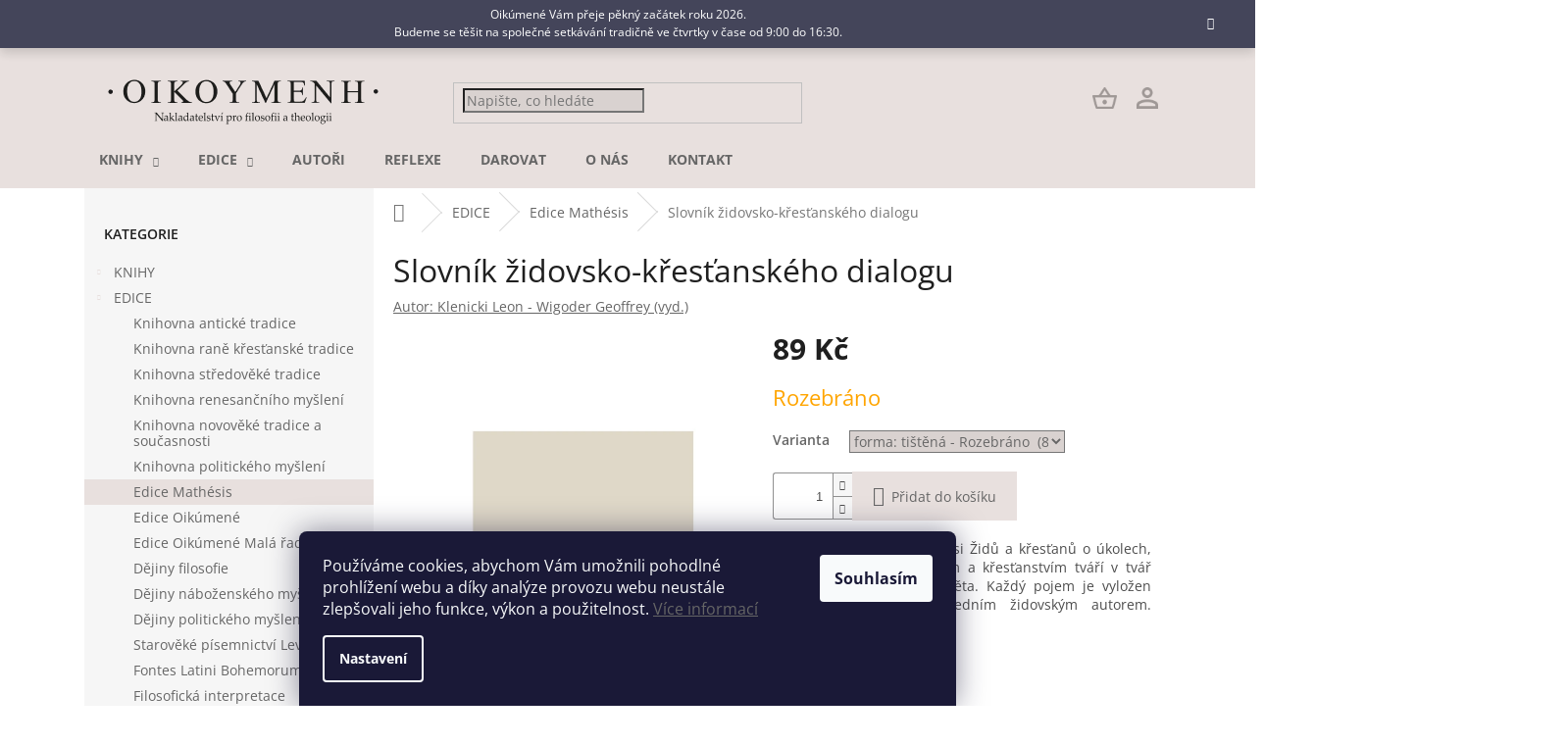

--- FILE ---
content_type: text/html; charset=utf-8
request_url: https://www.oikoymenh.cz/slovnik-zidovsko-krestanskeho-dialogu/
body_size: 23935
content:
<!doctype html><html lang="cs" dir="ltr" class="header-background-light external-fonts-loaded"><head><meta charset="utf-8" /><meta name="viewport" content="width=device-width,initial-scale=1" /><title>Slovník židovsko-křesťanského dialogu - OIKÚMENÉ</title><link rel="preconnect" href="https://cdn.myshoptet.com" /><link rel="dns-prefetch" href="https://cdn.myshoptet.com" /><link rel="preload" href="https://cdn.myshoptet.com/prj/dist/master/cms/libs/jquery/jquery-1.11.3.min.js" as="script" /><link href="https://cdn.myshoptet.com/prj/dist/master/cms/templates/frontend_templates/shared/css/font-face/open-sans.css" rel="stylesheet"><link href="https://cdn.myshoptet.com/prj/dist/master/shop/dist/font-shoptet-11.css.62c94c7785ff2cea73b2.css" rel="stylesheet"><script>
dataLayer = [];
dataLayer.push({'shoptet' : {
    "pageId": 3037,
    "pageType": "productDetail",
    "currency": "CZK",
    "currencyInfo": {
        "decimalSeparator": ",",
        "exchangeRate": 1,
        "priceDecimalPlaces": 2,
        "symbol": "K\u010d",
        "symbolLeft": 0,
        "thousandSeparator": " "
    },
    "language": "cs",
    "projectId": 533016,
    "product": {
        "id": 12382,
        "guid": "dc59c88c-3f50-11ed-bbd0-ecf4bbd5fcf2",
        "hasVariants": true,
        "codes": [
            {
                "code": 1580
            }
        ],
        "name": "Slovn\u00edk \u017eidovsko-k\u0159es\u0165ansk\u00e9ho dialogu",
        "appendix": "",
        "weight": 0,
        "manufacturer": "Klenicki Leon - Wigoder Geoffrey (vyd.)",
        "manufacturerGuid": "1EF5334BE9AB68349102DA0BA3DED3EE",
        "currentCategory": "EDICE | Edice Math\u00e9sis",
        "currentCategoryGuid": "15f2d34e-6036-11ed-a29e-ecf4bbd5fcf2",
        "defaultCategory": "EDICE | Edice Math\u00e9sis",
        "defaultCategoryGuid": "15f2d34e-6036-11ed-a29e-ecf4bbd5fcf2",
        "currency": "CZK",
        "priceWithVat": 89
    },
    "stocks": [
        {
            "id": "ext",
            "title": "Sklad",
            "isDeliveryPoint": 0,
            "visibleOnEshop": 1
        }
    ],
    "cartInfo": {
        "id": null,
        "freeShipping": false,
        "freeShippingFrom": 1999,
        "leftToFreeGift": {
            "formattedPrice": "0 K\u010d",
            "priceLeft": 0
        },
        "freeGift": false,
        "leftToFreeShipping": {
            "priceLeft": 1999,
            "dependOnRegion": 0,
            "formattedPrice": "1 999 K\u010d"
        },
        "discountCoupon": [],
        "getNoBillingShippingPrice": {
            "withoutVat": 0,
            "vat": 0,
            "withVat": 0
        },
        "cartItems": [],
        "taxMode": "ORDINARY"
    },
    "cart": [],
    "customer": {
        "priceRatio": 1,
        "priceListId": 1,
        "groupId": null,
        "registered": false,
        "mainAccount": false
    }
}});
dataLayer.push({'cookie_consent' : {
    "marketing": "denied",
    "analytics": "denied"
}});
document.addEventListener('DOMContentLoaded', function() {
    shoptet.consent.onAccept(function(agreements) {
        if (agreements.length == 0) {
            return;
        }
        dataLayer.push({
            'cookie_consent' : {
                'marketing' : (agreements.includes(shoptet.config.cookiesConsentOptPersonalisation)
                    ? 'granted' : 'denied'),
                'analytics': (agreements.includes(shoptet.config.cookiesConsentOptAnalytics)
                    ? 'granted' : 'denied')
            },
            'event': 'cookie_consent'
        });
    });
});
</script>
<meta property="og:type" content="website"><meta property="og:site_name" content="oikoymenh.cz"><meta property="og:url" content="https://www.oikoymenh.cz/slovnik-zidovsko-krestanskeho-dialogu/"><meta property="og:title" content="Slovník židovsko-křesťanského dialogu - OIKÚMENÉ"><meta name="author" content="OIKÚMENÉ"><meta name="web_author" content="Shoptet.cz"><meta name="dcterms.rightsHolder" content="www.oikoymenh.cz"><meta name="robots" content="index,follow"><meta property="og:image" content="https://cdn.myshoptet.com/usr/www.oikoymenh.cz/user/shop/big/12382_slovnik-zidovsko--krestanskeho-dialogu.png?6362302a"><meta property="og:description" content="Slovník židovsko-křesťanského dialogu. Vymezení pojmů pro diskusi Židů a křesťanů o úkolech, které stojí před judaismem a křesťanstvím tváří v tvář sekularismu moderního světa. Každý pojem je vyložen jedním křesťanským a jedním židovským autorem. Přeložil Milan Lyčka."><meta name="description" content="Slovník židovsko-křesťanského dialogu. Vymezení pojmů pro diskusi Židů a křesťanů o úkolech, které stojí před judaismem a křesťanstvím tváří v tvář sekularismu moderního světa. Každý pojem je vyložen jedním křesťanským a jedním židovským autorem. Přeložil Milan Lyčka."><meta property="product:price:amount" content="89"><meta property="product:price:currency" content="CZK"><style>:root {--color-primary: #e8e0de;--color-primary-h: 12;--color-primary-s: 18%;--color-primary-l: 89%;--color-primary-hover: #e8e0de;--color-primary-hover-h: 12;--color-primary-hover-s: 18%;--color-primary-hover-l: 89%;--color-secondary: #e8e0de;--color-secondary-h: 12;--color-secondary-s: 18%;--color-secondary-l: 89%;--color-secondary-hover: #e8e0de;--color-secondary-hover-h: 12;--color-secondary-hover-s: 18%;--color-secondary-hover-l: 89%;--color-tertiary: #e8e0de;--color-tertiary-h: 12;--color-tertiary-s: 18%;--color-tertiary-l: 89%;--color-tertiary-hover: #e8e0de;--color-tertiary-hover-h: 12;--color-tertiary-hover-s: 18%;--color-tertiary-hover-l: 89%;--color-header-background: #ffffff;--template-font: "Open Sans";--template-headings-font: "Open Sans";--header-background-url: none;--cookies-notice-background: #1A1937;--cookies-notice-color: #F8FAFB;--cookies-notice-button-hover: #f5f5f5;--cookies-notice-link-hover: #27263f;--templates-update-management-preview-mode-content: "Náhled aktualizací šablony je aktivní pro váš prohlížeč."}</style>
    
    <link href="https://cdn.myshoptet.com/prj/dist/master/shop/dist/main-11.less.5a24dcbbdabfd189c152.css" rel="stylesheet" />
                <link href="https://cdn.myshoptet.com/prj/dist/master/shop/dist/mobile-header-v1-11.less.1ee105d41b5f713c21aa.css" rel="stylesheet" />
    
    <script>var shoptet = shoptet || {};</script>
    <script src="https://cdn.myshoptet.com/prj/dist/master/shop/dist/main-3g-header.js.05f199e7fd2450312de2.js"></script>
<!-- User include --><!-- service 565(213) html code header -->
<!--
<link rel="stylesheet" type="text/css" href="https://app.visual.ws/gpwebpay_shoptet/shoptet.css">
<script async defer type="text/javascript" src="https://app.visual.ws/gpwebpay_shoptet/shoptet.js"></script>
-->
<!-- project html code header -->
<link rel="stylesheet" type="text/css" href="/user/documents/upload/slick/slick.css"/>
<link rel="stylesheet" type="text/css" href="/user/documents/upload/slick/slick-theme.css"/>
<link rel="stylesheet" type="text/css" href="/user/documents/upload/css/style_v4.css?v=31" />

<style>
.search-whisperer.active {
    display: flex;
    flex-direction: column-reverse;
}
.search-whisperer-products .p-name, .search-whisperer-products .price{
	color: #666 !important;
}
.hp_blocks a{
		width: 240px !important;
}
.svet_knihy{
		display: flex;
    background: #E8E0DE;
    border-radius: 5px;
    margin-top: 50px;
}
.svet_knihy img{
	margin-right: 27px;
}
.svet_knihy a {
	border-radius: 8px;
	background:  #75706F;
  color: white !important;
  margin-top: 0px !important;
  
}
.svet_knihy h2{
	font-size: 16px;
  font-weight: 600;
  color: black;
}
.svet_knihy div{
		padding-top: 10px;
    padding-right: 20px;
}
#header {

}

.submenu-visible #header{
overflow: visible;
}
.row {
    margin-left: 0px;
    margin-right: 0px;
}
.banner {
     min-height: auto; 
     margin-bottom: 0px;
}
.content-wrapper.container .row>div {
     padding-left: 0px; 
     padding-right: 0px; 
}
.slick-next {
    right: 0px;
}.custom-footer>div {
     padding: 0px; 
}

@media (max-width: 425px){
	.svet_knihy {
		flex-direction: column;
	}
  .svet_knihy div{
  	padding: 15px;
  }
  .svet_knihy img{
  width: 325px !important;
    height: 190px;
    border-radius: 5px;
  }
}
</style>
<!-- /User include --><link rel="shortcut icon" href="/favicon.ico" type="image/x-icon" /><link rel="canonical" href="https://www.oikoymenh.cz/slovnik-zidovsko-krestanskeho-dialogu/" /></head><body class="desktop id-3037 in-edice-mathesis template-11 type-product type-detail multiple-columns-body columns-mobile-2 columns-3 ums_forms_redesign--off ums_a11y_category_page--on ums_discussion_rating_forms--off ums_flags_display_unification--on ums_a11y_login--on mobile-header-version-1"><noscript>
    <style>
        #header {
            padding-top: 0;
            position: relative !important;
            top: 0;
        }
        .header-navigation {
            position: relative !important;
        }
        .overall-wrapper {
            margin: 0 !important;
        }
        body:not(.ready) {
            visibility: visible !important;
        }
    </style>
    <div class="no-javascript">
        <div class="no-javascript__title">Musíte změnit nastavení vašeho prohlížeče</div>
        <div class="no-javascript__text">Podívejte se na: <a href="https://www.google.com/support/bin/answer.py?answer=23852">Jak povolit JavaScript ve vašem prohlížeči</a>.</div>
        <div class="no-javascript__text">Pokud používáte software na blokování reklam, může být nutné povolit JavaScript z této stránky.</div>
        <div class="no-javascript__text">Děkujeme.</div>
    </div>
</noscript>

        <div id="fb-root"></div>
        <script>
            window.fbAsyncInit = function() {
                FB.init({
                    autoLogAppEvents : true,
                    xfbml            : true,
                    version          : 'v24.0'
                });
            };
        </script>
        <script async defer crossorigin="anonymous" src="https://connect.facebook.net/cs_CZ/sdk.js#xfbml=1&version=v24.0"></script>    <div class="siteCookies siteCookies--bottom siteCookies--dark js-siteCookies" role="dialog" data-testid="cookiesPopup" data-nosnippet>
        <div class="siteCookies__form">
            <div class="siteCookies__content">
                <div class="siteCookies__text">
                    Používáme cookies, abychom Vám umožnili pohodlné prohlížení webu a díky analýze provozu webu neustále zlepšovali jeho funkce, výkon a použitelnost. <a href="/zpracovani-osobnich-udaju-gdpr/" target="_blank" rel="noopener noreferrer">Více informací</a>
                </div>
                <p class="siteCookies__links">
                    <button class="siteCookies__link js-cookies-settings" aria-label="Nastavení cookies" data-testid="cookiesSettings">Nastavení</button>
                </p>
            </div>
            <div class="siteCookies__buttonWrap">
                                <button class="siteCookies__button js-cookiesConsentSubmit" value="all" aria-label="Přijmout cookies" data-testid="buttonCookiesAccept">Souhlasím</button>
            </div>
        </div>
        <script>
            document.addEventListener("DOMContentLoaded", () => {
                const siteCookies = document.querySelector('.js-siteCookies');
                document.addEventListener("scroll", shoptet.common.throttle(() => {
                    const st = document.documentElement.scrollTop;
                    if (st > 1) {
                        siteCookies.classList.add('siteCookies--scrolled');
                    } else {
                        siteCookies.classList.remove('siteCookies--scrolled');
                    }
                }, 100));
            });
        </script>
    </div>
<a href="#content" class="skip-link sr-only">Přejít na obsah</a><div class="overall-wrapper"><div class="site-msg information"><div class="container"><div class="text">Oikúmené Vám přeje pěkný začátek roku 2026. <br>Budeme se těšit na společné setkávání tradičně ve čtvrtky v čase od 9:00 do 16:30.</div><div class="close js-close-information-msg"></div></div></div><div class="user-action"><div class="container">
    <div class="user-action-in">
                    <div id="login" class="user-action-login popup-widget login-widget" role="dialog" aria-labelledby="loginHeading">
        <div class="popup-widget-inner">
                            <h2 id="loginHeading">Přihlášení k vašemu účtu</h2><div id="customerLogin"><form action="/action/Customer/Login/" method="post" id="formLoginIncluded" class="csrf-enabled formLogin" data-testid="formLogin"><input type="hidden" name="referer" value="" /><div class="form-group"><div class="input-wrapper email js-validated-element-wrapper no-label"><input type="email" name="email" class="form-control" autofocus placeholder="E-mailová adresa (např. jan@novak.cz)" data-testid="inputEmail" autocomplete="email" required /></div></div><div class="form-group"><div class="input-wrapper password js-validated-element-wrapper no-label"><input type="password" name="password" class="form-control" placeholder="Heslo" data-testid="inputPassword" autocomplete="current-password" required /><span class="no-display">Nemůžete vyplnit toto pole</span><input type="text" name="surname" value="" class="no-display" /></div></div><div class="form-group"><div class="login-wrapper"><button type="submit" class="btn btn-secondary btn-text btn-login" data-testid="buttonSubmit">Přihlásit se</button><div class="password-helper"><a href="/registrace/" data-testid="signup" rel="nofollow">Nová registrace</a><a href="/klient/zapomenute-heslo/" rel="nofollow">Zapomenuté heslo</a></div></div></div></form>
</div>                    </div>
    </div>

                            <div id="cart-widget" class="user-action-cart popup-widget cart-widget loader-wrapper" data-testid="popupCartWidget" role="dialog" aria-hidden="true">
    <div class="popup-widget-inner cart-widget-inner place-cart-here">
        <div class="loader-overlay">
            <div class="loader"></div>
        </div>
    </div>

    <div class="cart-widget-button">
        <a href="/kosik/" class="btn btn-conversion" id="continue-order-button" rel="nofollow" data-testid="buttonNextStep">Pokračovat do košíku</a>
    </div>
</div>
            </div>
</div>
</div><div class="top-navigation-bar" data-testid="topNavigationBar">

    <div class="container">

        <div class="top-navigation-contacts">
            <strong>Zákaznická podpora:</strong><a href="mailto:distribuce@oikoymenh.cz" class="project-email" data-testid="contactboxEmail"><span>distribuce@oikoymenh.cz</span></a>        </div>

                            <div class="top-navigation-menu">
                <div class="top-navigation-menu-trigger"></div>
                <ul class="top-navigation-bar-menu">
                                            <li class="top-navigation-menu-item-27">
                            <a href="/jak-nakupovat/">Expedice, doprava a platby</a>
                        </li>
                                            <li class="top-navigation-menu-item-39">
                            <a href="/obchodni-podminky/">Všeobecné obchodní podmínky</a>
                        </li>
                                            <li class="top-navigation-menu-item-691">
                            <a href="/zpracovani-osobnich-udaju-gdpr/">Zpracování osobních údajů GDPR</a>
                        </li>
                                    </ul>
                <ul class="top-navigation-bar-menu-helper"></ul>
            </div>
        
        <div class="top-navigation-tools top-navigation-tools--language">
            <div class="responsive-tools">
                <a href="#" class="toggle-window" data-target="search" aria-label="Hledat" data-testid="linkSearchIcon"></a>
                                                            <a href="#" class="toggle-window" data-target="login"></a>
                                                    <a href="#" class="toggle-window" data-target="navigation" aria-label="Menu" data-testid="hamburgerMenu"></a>
            </div>
                        <button class="top-nav-button top-nav-button-login toggle-window" type="button" data-target="login" aria-haspopup="dialog" aria-controls="login" aria-expanded="false" data-testid="signin"><span>Přihlášení</span></button>        </div>

    </div>

</div>
<header id="header"><div class="container navigation-wrapper">
    <div class="header-top">
        <div class="site-name-wrapper">
            <div class="site-name"><a href="/" data-testid="linkWebsiteLogo"><img src="https://cdn.myshoptet.com/usr/www.oikoymenh.cz/user/logos/oiko-logo_text_1.png" alt="OIKÚMENÉ" fetchpriority="low" /></a></div>        </div>
        <div class="search" itemscope itemtype="https://schema.org/WebSite">
            <meta itemprop="headline" content="Edice Mathésis"/><meta itemprop="url" content="https://www.oikoymenh.cz"/><meta itemprop="text" content="Slovník židovsko-křesťanského dialogu. Vymezení pojmů pro diskusi Židů a křesťanů o úkolech, které stojí před judaismem a křesťanstvím tváří v tvář sekularismu moderního světa. Každý pojem je vyložen jedním křesťanským a jedním židovským autorem. Přeložil Milan Lyčka."/>            <form action="/action/ProductSearch/prepareString/" method="post"
    id="formSearchForm" class="search-form compact-form js-search-main"
    itemprop="potentialAction" itemscope itemtype="https://schema.org/SearchAction" data-testid="searchForm">
    <fieldset>
        <meta itemprop="target"
            content="https://www.oikoymenh.cz/vyhledavani/?string={string}"/>
        <input type="hidden" name="language" value="cs"/>
        
            
<input
    type="search"
    name="string"
        class="query-input form-control search-input js-search-input"
    placeholder="Napište, co hledáte"
    autocomplete="off"
    required
    itemprop="query-input"
    aria-label="Vyhledávání"
    data-testid="searchInput"
>
            <button type="submit" class="btn btn-default" data-testid="searchBtn">Hledat</button>
        
    </fieldset>
</form>
        </div>
        <div class="navigation-buttons">
                
    <a href="/kosik/" class="btn btn-icon toggle-window cart-count" data-target="cart" data-hover="true" data-redirect="true" data-testid="headerCart" rel="nofollow" aria-haspopup="dialog" aria-expanded="false" aria-controls="cart-widget">
        
                <span class="sr-only">Nákupní košík</span>
        
            <span class="cart-price visible-lg-inline-block" data-testid="headerCartPrice">
                                    Prázdný košík                            </span>
        
    
            </a>
        </div>
    </div>
    <nav id="navigation" aria-label="Hlavní menu" data-collapsible="true"><div class="navigation-in menu"><ul class="menu-level-1" role="menubar" data-testid="headerMenuItems"><li class="menu-item-853 ext" role="none"><a href="/knihy/" data-testid="headerMenuItem" role="menuitem" aria-haspopup="true" aria-expanded="false"><b>KNIHY</b><span class="submenu-arrow"></span></a><ul class="menu-level-2" aria-label="KNIHY" tabindex="-1" role="menu"><li class="menu-item-2998" role="none"><a href="/spolkove-tituly-oik/" class="menu-image" data-testid="headerMenuItem" tabindex="-1" aria-hidden="true"><img src="data:image/svg+xml,%3Csvg%20width%3D%22140%22%20height%3D%22100%22%20xmlns%3D%22http%3A%2F%2Fwww.w3.org%2F2000%2Fsvg%22%3E%3C%2Fsvg%3E" alt="" aria-hidden="true" width="140" height="100"  data-src="https://cdn.myshoptet.com/prj/dist/master/cms/templates/frontend_templates/00/img/folder.svg" fetchpriority="low" /></a><div><a href="/spolkove-tituly-oik/" data-testid="headerMenuItem" role="menuitem"><span>Spolkové tituly (OIK)</span></a>
                        </div></li><li class="menu-item-3028" role="none"><a href="/ustavni-tituly-oik-flu-2/" class="menu-image" data-testid="headerMenuItem" tabindex="-1" aria-hidden="true"><img src="data:image/svg+xml,%3Csvg%20width%3D%22140%22%20height%3D%22100%22%20xmlns%3D%22http%3A%2F%2Fwww.w3.org%2F2000%2Fsvg%22%3E%3C%2Fsvg%3E" alt="" aria-hidden="true" width="140" height="100"  data-src="https://cdn.myshoptet.com/prj/dist/master/cms/templates/frontend_templates/00/img/folder.svg" fetchpriority="low" /></a><div><a href="/ustavni-tituly-oik-flu-2/" data-testid="headerMenuItem" role="menuitem"><span>Ústavní tituly (OIK-FLÚ)</span></a>
                        </div></li><li class="menu-item-3073" role="none"><a href="/reflexe-filosoficky-casopis/" class="menu-image" data-testid="headerMenuItem" tabindex="-1" aria-hidden="true"><img src="data:image/svg+xml,%3Csvg%20width%3D%22140%22%20height%3D%22100%22%20xmlns%3D%22http%3A%2F%2Fwww.w3.org%2F2000%2Fsvg%22%3E%3C%2Fsvg%3E" alt="" aria-hidden="true" width="140" height="100"  data-src="https://cdn.myshoptet.com/prj/dist/master/cms/templates/frontend_templates/00/img/folder.svg" fetchpriority="low" /></a><div><a href="/reflexe-filosoficky-casopis/" data-testid="headerMenuItem" role="menuitem"><span>REFLEXE filosofický časopis</span></a>
                        </div></li><li class="menu-item-2992" role="none"><a href="/vyprodane-tituly/" class="menu-image" data-testid="headerMenuItem" tabindex="-1" aria-hidden="true"><img src="data:image/svg+xml,%3Csvg%20width%3D%22140%22%20height%3D%22100%22%20xmlns%3D%22http%3A%2F%2Fwww.w3.org%2F2000%2Fsvg%22%3E%3C%2Fsvg%3E" alt="" aria-hidden="true" width="140" height="100"  data-src="https://cdn.myshoptet.com/prj/dist/master/cms/templates/frontend_templates/00/img/folder.svg" fetchpriority="low" /></a><div><a href="/vyprodane-tituly/" data-testid="headerMenuItem" role="menuitem"><span>Vyprodané tituly</span></a>
                        </div></li></ul></li>
<li class="menu-item-850 ext" role="none"><a href="/edice/" data-testid="headerMenuItem" role="menuitem" aria-haspopup="true" aria-expanded="false"><b>EDICE</b><span class="submenu-arrow"></span></a><ul class="menu-level-2" aria-label="EDICE" tabindex="-1" role="menu"><li class="menu-item-3007" role="none"><a href="/knihovna-anticke-tradice/" class="menu-image" data-testid="headerMenuItem" tabindex="-1" aria-hidden="true"><img src="data:image/svg+xml,%3Csvg%20width%3D%22140%22%20height%3D%22100%22%20xmlns%3D%22http%3A%2F%2Fwww.w3.org%2F2000%2Fsvg%22%3E%3C%2Fsvg%3E" alt="" aria-hidden="true" width="140" height="100"  data-src="https://cdn.myshoptet.com/prj/dist/master/cms/templates/frontend_templates/00/img/folder.svg" fetchpriority="low" /></a><div><a href="/knihovna-anticke-tradice/" data-testid="headerMenuItem" role="menuitem"><span>Knihovna antické tradice</span></a>
                        </div></li><li class="menu-item-3031" role="none"><a href="/knihovna-rane-krestanske-tradice/" class="menu-image" data-testid="headerMenuItem" tabindex="-1" aria-hidden="true"><img src="data:image/svg+xml,%3Csvg%20width%3D%22140%22%20height%3D%22100%22%20xmlns%3D%22http%3A%2F%2Fwww.w3.org%2F2000%2Fsvg%22%3E%3C%2Fsvg%3E" alt="" aria-hidden="true" width="140" height="100"  data-src="https://cdn.myshoptet.com/prj/dist/master/cms/templates/frontend_templates/00/img/folder.svg" fetchpriority="low" /></a><div><a href="/knihovna-rane-krestanske-tradice/" data-testid="headerMenuItem" role="menuitem"><span>Knihovna raně křesťanské tradice</span></a>
                        </div></li><li class="menu-item-3043" role="none"><a href="/knihovna-stredoveke-tradice/" class="menu-image" data-testid="headerMenuItem" tabindex="-1" aria-hidden="true"><img src="data:image/svg+xml,%3Csvg%20width%3D%22140%22%20height%3D%22100%22%20xmlns%3D%22http%3A%2F%2Fwww.w3.org%2F2000%2Fsvg%22%3E%3C%2Fsvg%3E" alt="" aria-hidden="true" width="140" height="100"  data-src="https://cdn.myshoptet.com/prj/dist/master/cms/templates/frontend_templates/00/img/folder.svg" fetchpriority="low" /></a><div><a href="/knihovna-stredoveke-tradice/" data-testid="headerMenuItem" role="menuitem"><span>Knihovna středověké tradice</span></a>
                        </div></li><li class="menu-item-3046" role="none"><a href="/knihovna-renesancniho-mysleni/" class="menu-image" data-testid="headerMenuItem" tabindex="-1" aria-hidden="true"><img src="data:image/svg+xml,%3Csvg%20width%3D%22140%22%20height%3D%22100%22%20xmlns%3D%22http%3A%2F%2Fwww.w3.org%2F2000%2Fsvg%22%3E%3C%2Fsvg%3E" alt="" aria-hidden="true" width="140" height="100"  data-src="https://cdn.myshoptet.com/prj/dist/master/cms/templates/frontend_templates/00/img/folder.svg" fetchpriority="low" /></a><div><a href="/knihovna-renesancniho-mysleni/" data-testid="headerMenuItem" role="menuitem"><span>Knihovna renesančního myšlení</span></a>
                        </div></li><li class="menu-item-3016" role="none"><a href="/knihovna-novoveke-tradice-a-soucasnosti/" class="menu-image" data-testid="headerMenuItem" tabindex="-1" aria-hidden="true"><img src="data:image/svg+xml,%3Csvg%20width%3D%22140%22%20height%3D%22100%22%20xmlns%3D%22http%3A%2F%2Fwww.w3.org%2F2000%2Fsvg%22%3E%3C%2Fsvg%3E" alt="" aria-hidden="true" width="140" height="100"  data-src="https://cdn.myshoptet.com/prj/dist/master/cms/templates/frontend_templates/00/img/folder.svg" fetchpriority="low" /></a><div><a href="/knihovna-novoveke-tradice-a-soucasnosti/" data-testid="headerMenuItem" role="menuitem"><span>Knihovna novověké tradice a současnosti</span></a>
                        </div></li><li class="menu-item-3034" role="none"><a href="/knihovna-politickeho-mysleni-2/" class="menu-image" data-testid="headerMenuItem" tabindex="-1" aria-hidden="true"><img src="data:image/svg+xml,%3Csvg%20width%3D%22140%22%20height%3D%22100%22%20xmlns%3D%22http%3A%2F%2Fwww.w3.org%2F2000%2Fsvg%22%3E%3C%2Fsvg%3E" alt="" aria-hidden="true" width="140" height="100"  data-src="https://cdn.myshoptet.com/prj/dist/master/cms/templates/frontend_templates/00/img/folder.svg" fetchpriority="low" /></a><div><a href="/knihovna-politickeho-mysleni-2/" data-testid="headerMenuItem" role="menuitem"><span>Knihovna politického myšlení</span></a>
                        </div></li><li class="menu-item-3037 active" role="none"><a href="/edice-mathesis/" class="menu-image" data-testid="headerMenuItem" tabindex="-1" aria-hidden="true"><img src="data:image/svg+xml,%3Csvg%20width%3D%22140%22%20height%3D%22100%22%20xmlns%3D%22http%3A%2F%2Fwww.w3.org%2F2000%2Fsvg%22%3E%3C%2Fsvg%3E" alt="" aria-hidden="true" width="140" height="100"  data-src="https://cdn.myshoptet.com/prj/dist/master/cms/templates/frontend_templates/00/img/folder.svg" fetchpriority="low" /></a><div><a href="/edice-mathesis/" data-testid="headerMenuItem" role="menuitem"><span>Edice Mathésis</span></a>
                        </div></li><li class="menu-item-3019" role="none"><a href="/edice-oikumene/" class="menu-image" data-testid="headerMenuItem" tabindex="-1" aria-hidden="true"><img src="data:image/svg+xml,%3Csvg%20width%3D%22140%22%20height%3D%22100%22%20xmlns%3D%22http%3A%2F%2Fwww.w3.org%2F2000%2Fsvg%22%3E%3C%2Fsvg%3E" alt="" aria-hidden="true" width="140" height="100"  data-src="https://cdn.myshoptet.com/prj/dist/master/cms/templates/frontend_templates/00/img/folder.svg" fetchpriority="low" /></a><div><a href="/edice-oikumene/" data-testid="headerMenuItem" role="menuitem"><span>Edice Oikúmené</span></a>
                        </div></li><li class="menu-item-3010" role="none"><a href="/edice-oikumene-mala-rada/" class="menu-image" data-testid="headerMenuItem" tabindex="-1" aria-hidden="true"><img src="data:image/svg+xml,%3Csvg%20width%3D%22140%22%20height%3D%22100%22%20xmlns%3D%22http%3A%2F%2Fwww.w3.org%2F2000%2Fsvg%22%3E%3C%2Fsvg%3E" alt="" aria-hidden="true" width="140" height="100"  data-src="https://cdn.myshoptet.com/prj/dist/master/cms/templates/frontend_templates/00/img/folder.svg" fetchpriority="low" /></a><div><a href="/edice-oikumene-mala-rada/" data-testid="headerMenuItem" role="menuitem"><span>Edice Oikúmené Malá řada</span></a>
                        </div></li><li class="menu-item-3049" role="none"><a href="/dejiny-filosofie/" class="menu-image" data-testid="headerMenuItem" tabindex="-1" aria-hidden="true"><img src="data:image/svg+xml,%3Csvg%20width%3D%22140%22%20height%3D%22100%22%20xmlns%3D%22http%3A%2F%2Fwww.w3.org%2F2000%2Fsvg%22%3E%3C%2Fsvg%3E" alt="" aria-hidden="true" width="140" height="100"  data-src="https://cdn.myshoptet.com/prj/dist/master/cms/templates/frontend_templates/00/img/folder.svg" fetchpriority="low" /></a><div><a href="/dejiny-filosofie/" data-testid="headerMenuItem" role="menuitem"><span>Dějiny filosofie</span></a>
                        </div></li><li class="menu-item-3055" role="none"><a href="/dejiny-nabozenskeho-mysleni/" class="menu-image" data-testid="headerMenuItem" tabindex="-1" aria-hidden="true"><img src="data:image/svg+xml,%3Csvg%20width%3D%22140%22%20height%3D%22100%22%20xmlns%3D%22http%3A%2F%2Fwww.w3.org%2F2000%2Fsvg%22%3E%3C%2Fsvg%3E" alt="" aria-hidden="true" width="140" height="100"  data-src="https://cdn.myshoptet.com/prj/dist/master/cms/templates/frontend_templates/00/img/folder.svg" fetchpriority="low" /></a><div><a href="/dejiny-nabozenskeho-mysleni/" data-testid="headerMenuItem" role="menuitem"><span>Dějiny náboženského myšlení</span></a>
                        </div></li><li class="menu-item-3064" role="none"><a href="/dejiny-politickeho-mysleni/" class="menu-image" data-testid="headerMenuItem" tabindex="-1" aria-hidden="true"><img src="data:image/svg+xml,%3Csvg%20width%3D%22140%22%20height%3D%22100%22%20xmlns%3D%22http%3A%2F%2Fwww.w3.org%2F2000%2Fsvg%22%3E%3C%2Fsvg%3E" alt="" aria-hidden="true" width="140" height="100"  data-src="https://cdn.myshoptet.com/prj/dist/master/cms/templates/frontend_templates/00/img/folder.svg" fetchpriority="low" /></a><div><a href="/dejiny-politickeho-mysleni/" data-testid="headerMenuItem" role="menuitem"><span>Dějiny politického myšlení</span></a>
                        </div></li><li class="menu-item-3061" role="none"><a href="/staroveke-pisemnictvi-levanty/" class="menu-image" data-testid="headerMenuItem" tabindex="-1" aria-hidden="true"><img src="data:image/svg+xml,%3Csvg%20width%3D%22140%22%20height%3D%22100%22%20xmlns%3D%22http%3A%2F%2Fwww.w3.org%2F2000%2Fsvg%22%3E%3C%2Fsvg%3E" alt="" aria-hidden="true" width="140" height="100"  data-src="https://cdn.myshoptet.com/prj/dist/master/cms/templates/frontend_templates/00/img/folder.svg" fetchpriority="low" /></a><div><a href="/staroveke-pisemnictvi-levanty/" data-testid="headerMenuItem" role="menuitem"><span>Starověké písemnictví Levanty</span></a>
                        </div></li><li class="menu-item-3058" role="none"><a href="/fontes-latini-bohemorum/" class="menu-image" data-testid="headerMenuItem" tabindex="-1" aria-hidden="true"><img src="data:image/svg+xml,%3Csvg%20width%3D%22140%22%20height%3D%22100%22%20xmlns%3D%22http%3A%2F%2Fwww.w3.org%2F2000%2Fsvg%22%3E%3C%2Fsvg%3E" alt="" aria-hidden="true" width="140" height="100"  data-src="https://cdn.myshoptet.com/prj/dist/master/cms/templates/frontend_templates/00/img/folder.svg" fetchpriority="low" /></a><div><a href="/fontes-latini-bohemorum/" data-testid="headerMenuItem" role="menuitem"><span>Fontes Latini Bohemorum</span></a>
                        </div></li><li class="menu-item-3040" role="none"><a href="/filosoficka-interpretace/" class="menu-image" data-testid="headerMenuItem" tabindex="-1" aria-hidden="true"><img src="data:image/svg+xml,%3Csvg%20width%3D%22140%22%20height%3D%22100%22%20xmlns%3D%22http%3A%2F%2Fwww.w3.org%2F2000%2Fsvg%22%3E%3C%2Fsvg%3E" alt="" aria-hidden="true" width="140" height="100"  data-src="https://cdn.myshoptet.com/prj/dist/master/cms/templates/frontend_templates/00/img/folder.svg" fetchpriority="low" /></a><div><a href="/filosoficka-interpretace/" data-testid="headerMenuItem" role="menuitem"><span>Filosofická interpretace</span></a>
                        </div></li><li class="menu-item-3013" role="none"><a href="/sebrane-spisy-jana-patocky/" class="menu-image" data-testid="headerMenuItem" tabindex="-1" aria-hidden="true"><img src="data:image/svg+xml,%3Csvg%20width%3D%22140%22%20height%3D%22100%22%20xmlns%3D%22http%3A%2F%2Fwww.w3.org%2F2000%2Fsvg%22%3E%3C%2Fsvg%3E" alt="" aria-hidden="true" width="140" height="100"  data-src="https://cdn.myshoptet.com/prj/dist/master/cms/templates/frontend_templates/00/img/folder.svg" fetchpriority="low" /></a><div><a href="/sebrane-spisy-jana-patocky/" data-testid="headerMenuItem" role="menuitem"><span>Sebrané spisy Jana Patočky</span></a>
                        </div></li><li class="menu-item-3022" role="none"><a href="/pomfil/" class="menu-image" data-testid="headerMenuItem" tabindex="-1" aria-hidden="true"><img src="data:image/svg+xml,%3Csvg%20width%3D%22140%22%20height%3D%22100%22%20xmlns%3D%22http%3A%2F%2Fwww.w3.org%2F2000%2Fsvg%22%3E%3C%2Fsvg%3E" alt="" aria-hidden="true" width="140" height="100"  data-src="https://cdn.myshoptet.com/prj/dist/master/cms/templates/frontend_templates/00/img/folder.svg" fetchpriority="low" /></a><div><a href="/pomfil/" data-testid="headerMenuItem" role="menuitem"><span>Pomfil</span></a>
                        </div></li><li class="menu-item-3052" role="none"><a href="/mimo-rady/" class="menu-image" data-testid="headerMenuItem" tabindex="-1" aria-hidden="true"><img src="data:image/svg+xml,%3Csvg%20width%3D%22140%22%20height%3D%22100%22%20xmlns%3D%22http%3A%2F%2Fwww.w3.org%2F2000%2Fsvg%22%3E%3C%2Fsvg%3E" alt="" aria-hidden="true" width="140" height="100"  data-src="https://cdn.myshoptet.com/prj/dist/master/cms/templates/frontend_templates/00/img/folder.svg" fetchpriority="low" /></a><div><a href="/mimo-rady/" data-testid="headerMenuItem" role="menuitem"><span>Mimo řady</span></a>
                        </div></li></ul></li>
<li class="menu-item-external-16" role="none"><a href="/znacka/" data-testid="headerMenuItem" role="menuitem" aria-expanded="false"><b>AUTOŘI</b></a></li>
<li class="menu-item-external-25" role="none"><a href="https://reflexe.flu.cas.cz/" target="blank" data-testid="headerMenuItem" role="menuitem" aria-expanded="false"><b>REFLEXE</b></a></li>
<li class="menu-item-856" role="none"><a href="/darovat/" data-testid="headerMenuItem" role="menuitem" aria-expanded="false"><b>DAROVAT</b></a></li>
<li class="menu-item-3001" role="none"><a href="/o-nas/" data-testid="headerMenuItem" role="menuitem" aria-expanded="false"><b>O NÁS</b></a></li>
<li class="menu-item-29" role="none"><a href="/kontakt/" data-testid="headerMenuItem" role="menuitem" aria-expanded="false"><b>KONTAKT</b></a></li>
</ul>
    <ul class="navigationActions" role="menu">
                            <li role="none">
                                    <a href="/login/?backTo=%2Fslovnik-zidovsko-krestanskeho-dialogu%2F" rel="nofollow" data-testid="signin" role="menuitem"><span>Přihlášení</span></a>
                            </li>
                        </ul>
</div><span class="navigation-close"></span></nav><div class="menu-helper" data-testid="hamburgerMenu"><span>Více</span></div>
</div></header><!-- / header -->


                    <div class="container breadcrumbs-wrapper">
            <div class="breadcrumbs navigation-home-icon-wrapper" itemscope itemtype="https://schema.org/BreadcrumbList">
                                                                            <span id="navigation-first" data-basetitle="OIKÚMENÉ" itemprop="itemListElement" itemscope itemtype="https://schema.org/ListItem">
                <a href="/" itemprop="item" class="navigation-home-icon"><span class="sr-only" itemprop="name">Domů</span></a>
                <span class="navigation-bullet">/</span>
                <meta itemprop="position" content="1" />
            </span>
                                <span id="navigation-1" itemprop="itemListElement" itemscope itemtype="https://schema.org/ListItem">
                <a href="/edice/" itemprop="item" data-testid="breadcrumbsSecondLevel"><span itemprop="name">EDICE</span></a>
                <span class="navigation-bullet">/</span>
                <meta itemprop="position" content="2" />
            </span>
                                <span id="navigation-2" itemprop="itemListElement" itemscope itemtype="https://schema.org/ListItem">
                <a href="/edice-mathesis/" itemprop="item" data-testid="breadcrumbsSecondLevel"><span itemprop="name">Edice Mathésis</span></a>
                <span class="navigation-bullet">/</span>
                <meta itemprop="position" content="3" />
            </span>
                                            <span id="navigation-3" itemprop="itemListElement" itemscope itemtype="https://schema.org/ListItem" data-testid="breadcrumbsLastLevel">
                <meta itemprop="item" content="https://www.oikoymenh.cz/slovnik-zidovsko-krestanskeho-dialogu/" />
                <meta itemprop="position" content="4" />
                <span itemprop="name" data-title="Slovník židovsko-křesťanského dialogu">Slovník židovsko-křesťanského dialogu <span class="appendix"></span></span>
            </span>
            </div>
        </div>
    
<div id="content-wrapper" class="container content-wrapper">
    
    <div class="content-wrapper-in">
                                                <aside class="sidebar sidebar-left"  data-testid="sidebarMenu">
                                                                                                <div class="sidebar-inner">
                                                                                                                                                                        <div class="box box-bg-variant box-categories">    <div class="skip-link__wrapper">
        <span id="categories-start" class="skip-link__target js-skip-link__target sr-only" tabindex="-1">&nbsp;</span>
        <a href="#categories-end" class="skip-link skip-link--start sr-only js-skip-link--start">Přeskočit kategorie</a>
    </div>

<h4>Kategorie</h4>


<div id="categories"><div class="categories cat-01 expandable external" id="cat-853"><div class="topic"><a href="/knihy/">KNIHY<span class="cat-trigger">&nbsp;</span></a></div>

    </div><div class="categories cat-02 expandable active expanded" id="cat-850"><div class="topic child-active"><a href="/edice/">EDICE<span class="cat-trigger">&nbsp;</span></a></div>

                    <ul class=" active expanded">
                                        <li >
                <a href="/knihovna-anticke-tradice/">
                    Knihovna antické tradice
                                    </a>
                                                                </li>
                                <li >
                <a href="/knihovna-rane-krestanske-tradice/">
                    Knihovna raně křesťanské tradice
                                    </a>
                                                                </li>
                                <li >
                <a href="/knihovna-stredoveke-tradice/">
                    Knihovna středověké tradice
                                    </a>
                                                                </li>
                                <li >
                <a href="/knihovna-renesancniho-mysleni/">
                    Knihovna renesančního myšlení
                                    </a>
                                                                </li>
                                <li >
                <a href="/knihovna-novoveke-tradice-a-soucasnosti/">
                    Knihovna novověké tradice a současnosti
                                    </a>
                                                                </li>
                                <li >
                <a href="/knihovna-politickeho-mysleni-2/">
                    Knihovna politického myšlení
                                    </a>
                                                                </li>
                                <li class="
                active                                                 ">
                <a href="/edice-mathesis/">
                    Edice Mathésis
                                    </a>
                                                                </li>
                                <li >
                <a href="/edice-oikumene/">
                    Edice Oikúmené
                                    </a>
                                                                </li>
                                <li >
                <a href="/edice-oikumene-mala-rada/">
                    Edice Oikúmené Malá řada
                                    </a>
                                                                </li>
                                <li >
                <a href="/dejiny-filosofie/">
                    Dějiny filosofie
                                    </a>
                                                                </li>
                                <li >
                <a href="/dejiny-nabozenskeho-mysleni/">
                    Dějiny náboženského myšlení
                                    </a>
                                                                </li>
                                <li >
                <a href="/dejiny-politickeho-mysleni/">
                    Dějiny politického myšlení
                                    </a>
                                                                </li>
                                <li >
                <a href="/staroveke-pisemnictvi-levanty/">
                    Starověké písemnictví Levanty
                                    </a>
                                                                </li>
                                <li >
                <a href="/fontes-latini-bohemorum/">
                    Fontes Latini Bohemorum
                                    </a>
                                                                </li>
                                <li >
                <a href="/filosoficka-interpretace/">
                    Filosofická interpretace
                                    </a>
                                                                </li>
                                <li >
                <a href="/sebrane-spisy-jana-patocky/">
                    Sebrané spisy Jana Patočky
                                    </a>
                                                                </li>
                                <li >
                <a href="/pomfil/">
                    Pomfil
                                    </a>
                                                                </li>
                                <li >
                <a href="/mimo-rady/">
                    Mimo řady
                                    </a>
                                                                </li>
                </ul>
    </div>        </div>

    <div class="skip-link__wrapper">
        <a href="#categories-start" class="skip-link skip-link--end sr-only js-skip-link--end" tabindex="-1" hidden>Přeskočit kategorie</a>
        <span id="categories-end" class="skip-link__target js-skip-link__target sr-only" tabindex="-1">&nbsp;</span>
    </div>
</div>
                                                                                                            <div class="box box-bg-default box-sm box-instagram">            <h4><span>Instagram</span></h4>
        <div class="instagram-widget columns-3">
            <a href="https://www.instagram.com/p/DTa-z1qDaJS/" target="_blank">
            <img
                                    src="[data-uri]"
                                            data-src="https://cdn.myshoptet.com/usr/www.oikoymenh.cz/user/system/instagram/320_612135688_1801204944164593_1193150950730751026_n.jpg"
                                                    alt="Druhým novým autorem OIKOYMENH je Petr Prášek! 👏 Jeho kniha, Stávat se jiným, je studií k současné fenomenologii ve..."
                                    data-thumbnail-small="https://cdn.myshoptet.com/usr/www.oikoymenh.cz/user/system/instagram/320_612135688_1801204944164593_1193150950730751026_n.jpg"
                    data-thumbnail-medium="https://cdn.myshoptet.com/usr/www.oikoymenh.cz/user/system/instagram/658_612135688_1801204944164593_1193150950730751026_n.jpg"
                            />
        </a>
            <a href="https://www.instagram.com/p/DTSnM2PDl8F/" target="_blank">
            <img
                                    src="[data-uri]"
                                            data-src="https://cdn.myshoptet.com/usr/www.oikoymenh.cz/user/system/instagram/320_612218620_1801192160832538_1389370349566534394_n.jpg"
                                                    alt="S novým rokem pro vás máme zcela nová díla i nové autory! ✨ První z knih má sice pochmurné téma: smrt. Přesto se jedná o..."
                                    data-thumbnail-small="https://cdn.myshoptet.com/usr/www.oikoymenh.cz/user/system/instagram/320_612218620_1801192160832538_1389370349566534394_n.jpg"
                    data-thumbnail-medium="https://cdn.myshoptet.com/usr/www.oikoymenh.cz/user/system/instagram/658_612218620_1801192160832538_1389370349566534394_n.jpg"
                            />
        </a>
            <a href="https://www.instagram.com/p/DS8RE44jvO0/" target="_blank">
            <img
                                    src="[data-uri]"
                                            data-src="https://cdn.myshoptet.com/usr/www.oikoymenh.cz/user/system/instagram/320_609287439_17997781527102450_4307178365329846723_n.jpg"
                                                    alt="OIKOYMENH všem přeje do nového roku jen to nejlepší! Těšíme se na vás v roce 2026! ✨ A vy se s trochou trpělivosti můžete..."
                                    data-thumbnail-small="https://cdn.myshoptet.com/usr/www.oikoymenh.cz/user/system/instagram/320_609287439_17997781527102450_4307178365329846723_n.jpg"
                    data-thumbnail-medium="https://cdn.myshoptet.com/usr/www.oikoymenh.cz/user/system/instagram/658_609287439_17997781527102450_4307178365329846723_n.jpg"
                            />
        </a>
            <a href="https://www.instagram.com/p/DRsUOo7jgXK/" target="_blank">
            <img
                                    src="[data-uri]"
                                            data-src="https://cdn.myshoptet.com/usr/www.oikoymenh.cz/user/system/instagram/320_589186561_17983187625102450_3707606806778478336_n.jpg"
                                                    alt="Rozšiřujeme nabídku námi vydaných autorů! Nově u nás najdete i Davida Humea. ✨ Hume je považován za jednoho z..."
                                    data-thumbnail-small="https://cdn.myshoptet.com/usr/www.oikoymenh.cz/user/system/instagram/320_589186561_17983187625102450_3707606806778478336_n.jpg"
                    data-thumbnail-medium="https://cdn.myshoptet.com/usr/www.oikoymenh.cz/user/system/instagram/658_589186561_17983187625102450_3707606806778478336_n.jpg"
                            />
        </a>
            <a href="https://www.instagram.com/p/DRPeLQtCnpC/" target="_blank">
            <img
                                    src="[data-uri]"
                                            data-src="https://cdn.myshoptet.com/usr/www.oikoymenh.cz/user/system/instagram/320_583133005_17978306250102450_6629059865103571063_n.jpg"
                                                    alt="Tolikrát jste se na ni doptávali a tolikrát jsme vám opáčili, že ještě musíte vydržet... ⏳ Ale hurá, konečně jsme se..."
                                    data-thumbnail-small="https://cdn.myshoptet.com/usr/www.oikoymenh.cz/user/system/instagram/320_583133005_17978306250102450_6629059865103571063_n.jpg"
                    data-thumbnail-medium="https://cdn.myshoptet.com/usr/www.oikoymenh.cz/user/system/instagram/658_583133005_17978306250102450_6629059865103571063_n.jpg"
                            />
        </a>
            <a href="https://www.instagram.com/p/DQXScJWjKYz/" target="_blank">
            <img
                                    src="[data-uri]"
                                            data-src="https://cdn.myshoptet.com/usr/www.oikoymenh.cz/user/system/instagram/320_571383028_1743419566609798_5726943646088059163_n.jpg"
                                                    alt="Zcela zásadní dotisk je konečně tu! 💟 Těší nás, že vám můžeme po tristně dlouhé době opět nabídnout druhý díl naší řady..."
                                    data-thumbnail-small="https://cdn.myshoptet.com/usr/www.oikoymenh.cz/user/system/instagram/320_571383028_1743419566609798_5726943646088059163_n.jpg"
                    data-thumbnail-medium="https://cdn.myshoptet.com/usr/www.oikoymenh.cz/user/system/instagram/658_571383028_1743419566609798_5726943646088059163_n.jpg"
                            />
        </a>
            <a href="https://www.instagram.com/p/DOWDNZEDIWC/" target="_blank">
            <img
                                    src="[data-uri]"
                                            data-src="https://cdn.myshoptet.com/usr/www.oikoymenh.cz/user/system/instagram/320_544900359_1700292727589149_9007848772030284235_n.jpg"
                                                    alt="Máme pro vás novinku, avšak z dávných dob! Órigenés byl raně křesťanským theologem a interpretem Písma. Exegetická práce..."
                                    data-thumbnail-small="https://cdn.myshoptet.com/usr/www.oikoymenh.cz/user/system/instagram/320_544900359_1700292727589149_9007848772030284235_n.jpg"
                    data-thumbnail-medium="https://cdn.myshoptet.com/usr/www.oikoymenh.cz/user/system/instagram/658_544900359_1700292727589149_9007848772030284235_n.jpg"
                            />
        </a>
            <a href="https://www.instagram.com/p/DMxdDV7NP0O/" target="_blank">
            <img
                                    src="[data-uri]"
                                            data-src="https://cdn.myshoptet.com/usr/www.oikoymenh.cz/user/system/instagram/320_526540514_1667674030851019_1268144924167833112_n.jpg"
                                                    alt="Doplňujeme další zásadní spisy! ✍ Nyní je na řadě dílo úctyhodného rozsahu z pera Hannah Arendt. 🚬 Již k dostání!..."
                                    data-thumbnail-small="https://cdn.myshoptet.com/usr/www.oikoymenh.cz/user/system/instagram/320_526540514_1667674030851019_1268144924167833112_n.jpg"
                    data-thumbnail-medium="https://cdn.myshoptet.com/usr/www.oikoymenh.cz/user/system/instagram/658_526540514_1667674030851019_1268144924167833112_n.jpg"
                            />
        </a>
            <a href="https://www.instagram.com/p/DMhmS40BtEg/" target="_blank">
            <img
                                    src="[data-uri]"
                                            data-src="https://cdn.myshoptet.com/usr/www.oikoymenh.cz/user/system/instagram/320_521300125_1661998761418546_6238321166903956920_n.jpg"
                                                    alt="Přinášíme Vám dotisk vydání Vědy, techniky a zamyšlení z roku 2004! Jedná se o překlad dvou významných přednášek z roku..."
                                    data-thumbnail-small="https://cdn.myshoptet.com/usr/www.oikoymenh.cz/user/system/instagram/320_521300125_1661998761418546_6238321166903956920_n.jpg"
                    data-thumbnail-medium="https://cdn.myshoptet.com/usr/www.oikoymenh.cz/user/system/instagram/658_521300125_1661998761418546_6238321166903956920_n.jpg"
                            />
        </a>
        <div class="instagram-follow-btn">
        <span>
            <a href="https://www.instagram.com/nakladatelstvi_oikoymenh/" target="_blank">
                Sledovat na Instagramu            </a>
        </span>
    </div>
</div>

    </div>
                                                                    </div>
                                                            </aside>
                            <main id="content" class="content narrow">
                                                                                        
<div class="p-detail" itemscope itemtype="https://schema.org/Product">

    
    <meta itemprop="name" content="Slovník židovsko-křesťanského dialogu" />
    <meta itemprop="category" content="Úvodní stránka &gt; EDICE &gt; Edice Mathésis &gt; Slovník židovsko-křesťanského dialogu" />
    <meta itemprop="url" content="https://www.oikoymenh.cz/slovnik-zidovsko-krestanskeho-dialogu/" />
    <meta itemprop="image" content="https://cdn.myshoptet.com/usr/www.oikoymenh.cz/user/shop/big/12382_slovnik-zidovsko--krestanskeho-dialogu.png?6362302a" />
            <meta itemprop="description" content="Vymezení pojmů pro diskusi Židů a křesťanů o úkolech, které stojí před judaismem a křesťanstvím tváří v tvář sekularismu moderního světa. Každý pojem je vyložen jedním křesťanským a jedním židovským autorem. Přeložil Milan Lyčka." />
                <span class="js-hidden" itemprop="manufacturer" itemscope itemtype="https://schema.org/Organization">
            <meta itemprop="name" content="Klenicki Leon - Wigoder Geoffrey (vyd.)" />
        </span>
        <span class="js-hidden" itemprop="brand" itemscope itemtype="https://schema.org/Brand">
            <meta itemprop="name" content="Klenicki Leon - Wigoder Geoffrey (vyd.)" />
        </span>
                                        
        <div class="p-detail-inner">

        <div class="p-detail-inner-header">
            <h1>
                  Slovník židovsko-křesťanského dialogu            </h1>

                <span class="p-code">
        <span class="p-code-label">Kód:</span>
                                    <span>1580</span>
                        </span>
        </div>

        <form action="/action/Cart/addCartItem/" method="post" id="product-detail-form" class="pr-action csrf-enabled" data-testid="formProduct">

            <meta itemprop="productID" content="12382" /><meta itemprop="identifier" content="dc59c88c-3f50-11ed-bbd0-ecf4bbd5fcf2" /><span itemprop="offers" itemscope itemtype="https://schema.org/Offer"><meta itemprop="sku" content="1580" /><link itemprop="availability" href="https://schema.org/OutOfStock" /><meta itemprop="url" content="https://www.oikoymenh.cz/slovnik-zidovsko-krestanskeho-dialogu/" /><meta itemprop="price" content="89.00" /><meta itemprop="priceCurrency" content="CZK" /><link itemprop="itemCondition" href="https://schema.org/NewCondition" /></span><input type="hidden" name="productId" value="12382" /><input type="hidden" name="priceId" value="12397" /><input type="hidden" name="language" value="cs" />

            <div class="row product-top">

                <div class="col-xs-12">

                    <div class="p-detail-info">
                        
                                    <div class="stars-wrapper">
            
<span class="stars star-list">
                                                <span class="star star-off show-tooltip is-active productRatingAction" data-productid="12382" data-score="1" title="    Hodnocení:
            Neohodnoceno    "></span>
                    
                                                <span class="star star-off show-tooltip is-active productRatingAction" data-productid="12382" data-score="2" title="    Hodnocení:
            Neohodnoceno    "></span>
                    
                                                <span class="star star-off show-tooltip is-active productRatingAction" data-productid="12382" data-score="3" title="    Hodnocení:
            Neohodnoceno    "></span>
                    
                                                <span class="star star-off show-tooltip is-active productRatingAction" data-productid="12382" data-score="4" title="    Hodnocení:
            Neohodnoceno    "></span>
                    
                                                <span class="star star-off show-tooltip is-active productRatingAction" data-productid="12382" data-score="5" title="    Hodnocení:
            Neohodnoceno    "></span>
                    
    </span>
            <span class="stars-label">
                                Neohodnoceno                    </span>
        </div>
    
                                                    <div><a href="/znacka/klenicki-leon-geoffrey-wigoder/" data-testid="productCardBrandName">Značka: <span>Klenicki Leon - Wigoder Geoffrey (vyd.)</span></a></div>
                        
                    </div>

                </div>

                <div class="col-xs-12 col-lg-6 p-image-wrapper">

                    
                    <div class="p-image" style="" data-testid="mainImage">

                        

    


                        

<a href="https://cdn.myshoptet.com/usr/www.oikoymenh.cz/user/shop/big/12382_slovnik-zidovsko--krestanskeho-dialogu.png?6362302a" class="p-main-image cloud-zoom cbox" data-href="https://cdn.myshoptet.com/usr/www.oikoymenh.cz/user/shop/orig/12382_slovnik-zidovsko--krestanskeho-dialogu.png?6362302a"><img src="https://cdn.myshoptet.com/usr/www.oikoymenh.cz/user/shop/big/12382_slovnik-zidovsko--krestanskeho-dialogu.png?6362302a" alt="slovnik zidovsko– krestanskeho dialogu" width="1024" height="1365"  fetchpriority="high" />
</a>                    </div>

                    
                </div>

                <div class="col-xs-12 col-lg-6 p-info-wrapper">

                    
                    
                        <div class="p-final-price-wrapper">

                                                                                    <strong class="price-final" data-testid="productCardPrice">
            <span class="price-final-holder">
                89 Kč
    

        </span>
    </strong>
                                                            <span class="price-measure">
                    
                        </span>
                            

                        </div>

                    
                    
                                                                                    <div class="availability-value" title="Dostupnost">
                                    

            
    <span class="availability-label" data-testid="labelAvailability">
                    Rozebráno            </span>
    
                                    </div>
                                                    
                        <table class="detail-parameters">
                            <tbody>
                                                            <tr class="variant-list variant-not-chosen-anchor">
                                    <th>
                                        Varianta                                    </th>
                                    <td>
                                        <div id="simple-variants" class="clearfix">
                                                                                            <select name="priceId" class="form-control" id="simple-variants-select" data-testid="selectVariant"><option value="12397" data-index="1"data-disable-button="1" data-disable-reason="Tato varianta není dostupná a není možné ji objednat."data-min="1"data-max="9999"data-decimals="0"data-codeid="12397"data-stock="10"data-customerprice="89"data-haspromotion="">forma: tištěná&nbsp;- Rozebráno&nbsp; (89 Kč)</option></select>
                                                                                    </div>
                                    </td>
                                </tr>
                            
                            
                            
                                                                                    </tbody>
                        </table>

                                                                            
                            <div class="add-to-cart" data-testid="divAddToCart">
                
<span class="quantity">
    <span
        class="increase-tooltip js-increase-tooltip"
        data-trigger="manual"
        data-container="body"
        data-original-title="Není možné zakoupit více než 9999 ks."
        aria-hidden="true"
        role="tooltip"
        data-testid="tooltip">
    </span>

    <span
        class="decrease-tooltip js-decrease-tooltip"
        data-trigger="manual"
        data-container="body"
        data-original-title="Minimální množství, které lze zakoupit, je 1 ks."
        aria-hidden="true"
        role="tooltip"
        data-testid="tooltip">
    </span>
    <label>
        <input
            type="number"
            name="amount"
            value="1"
            class="amount"
            autocomplete="off"
            data-decimals="0"
                        step="1"
            min="1"
            max="9999"
            aria-label="Množství"
            data-testid="cartAmount"/>
    </label>

    <button
        class="increase"
        type="button"
        aria-label="Zvýšit množství o 1"
        data-testid="increase">
            <span class="increase__sign">&plus;</span>
    </button>

    <button
        class="decrease"
        type="button"
        aria-label="Snížit množství o 1"
        data-testid="decrease">
            <span class="decrease__sign">&minus;</span>
    </button>
</span>
                    
    <button type="submit" class="btn btn-lg btn-conversion add-to-cart-button" data-testid="buttonAddToCart" aria-label="Přidat do košíku Slovník židovsko-křesťanského dialogu">Přidat do košíku</button>

            </div>
                    
                    
                    

                                            <div class="p-short-description" data-testid="productCardShortDescr">
                            <p>Vymezení pojmů pro diskusi Židů a křesťanů o úkolech, které stojí před judaismem a křesťanstvím tváří v tvář sekularismu moderního světa. Každý pojem je vyložen jedním křesťanským a jedním židovským autorem. Přeložil Milan Lyčka.</p>
                        </div>
                    
                                            <p data-testid="productCardDescr">
                            <a href="#description" class="chevron-after chevron-down-after" data-toggle="tab" data-external="1" data-force-scroll="true">Detailní informace</a>
                        </p>
                    
                    <div class="social-buttons-wrapper">
                        <div class="link-icons" data-testid="productDetailActionIcons">
    <a href="#" class="link-icon print" title="Tisknout produkt"><span>Tisk</span></a>
    <a href="/slovnik-zidovsko-krestanskeho-dialogu:dotaz/" class="link-icon chat" title="Mluvit s prodejcem" rel="nofollow"><span>Zeptat se</span></a>
                <a href="#" class="link-icon share js-share-buttons-trigger" title="Sdílet produkt"><span>Sdílet</span></a>
    </div>
                            <div class="social-buttons no-display">
                    <div class="facebook">
                <div
            data-layout="button"
        class="fb-share-button"
    >
</div>

            </div>
                                <div class="close-wrapper">
        <a href="#" class="close-after js-share-buttons-trigger" title="Sdílet produkt">Zavřít</a>
    </div>

            </div>
                    </div>

                    
                </div>

            </div>

        </form>
    </div>

    
        
    
        
    <div class="shp-tabs-wrapper p-detail-tabs-wrapper">
        <div class="row">
            <div class="col-sm-12 shp-tabs-row responsive-nav">
                <div class="shp-tabs-holder">
    <ul id="p-detail-tabs" class="shp-tabs p-detail-tabs visible-links" role="tablist">
                            <li class="shp-tab active" data-testid="tabDescription">
                <a href="#description" class="shp-tab-link" role="tab" data-toggle="tab">Popis</a>
            </li>
                                                                                                                         <li class="shp-tab" data-testid="tabDiscussion">
                                <a href="#productDiscussion" class="shp-tab-link" role="tab" data-toggle="tab">Diskuze</a>
            </li>
                                        </ul>
</div>
            </div>
            <div class="col-sm-12 ">
                <div id="tab-content" class="tab-content">
                                                                                                            <div id="description" class="tab-pane fade in active" role="tabpanel">
        <div class="description-inner">
            <div class="basic-description">
                <h3>Detailní popis produktu</h3>
                                    <p>Vymezení pojmů pro diskusi Židů a křesťanů o úkolech, které stojí před judaismem a křesťanstvím tváří v tvář sekularismu moderního světa. Každý pojem je vyložen jedním křesťanským a jedním židovským autorem. Přeložil Milan Lyčka.</p>
                            </div>
            
            <div class="extended-description">
            <h3>Doplňkové parametry</h3>
            <table class="detail-parameters">
                <tbody>
                    <tr>
    <th>
        <span class="row-header-label">
            Kategorie<span class="row-header-label-colon">:</span>
        </span>
    </th>
    <td>
        <a href="/edice-mathesis/">Edice Mathésis</a>    </td>
</tr>
            <tr>
            <th>
                <span class="row-header-label">
                                            Forma<span class="row-header-label-colon">:</span>
                                    </span>
            </th>
            <td>
                                                            tištěná                                                </td>
        </tr>
            <tr>
            <th>
                <span class="row-header-label">
                                            Rok vydání<span class="row-header-label-colon">:</span>
                                    </span>
            </th>
            <td>
                                                            1994                                                </td>
        </tr>
            <tr>
            <th>
                <span class="row-header-label">
                                            Počet stran<span class="row-header-label-colon">:</span>
                                    </span>
            </th>
            <td>
                                                            190                                                </td>
        </tr>
            <tr>
            <th>
                <span class="row-header-label">
                                            Vazba<span class="row-header-label-colon">:</span>
                                    </span>
            </th>
            <td>
                                                            brožovaná                                                </td>
        </tr>
            <tr>
            <th>
                <span class="row-header-label">
                                            ISBN<span class="row-header-label-colon">:</span>
                                    </span>
            </th>
            <td>
                                                            80-85241-59-5                                                </td>
        </tr>
            <tr>
            <th>
                <span class="row-header-label">
                                            Formát<span class="row-header-label-colon">:</span>
                                    </span>
            </th>
            <td>
                                                            130x202                                                </td>
        </tr>
                    </tbody>
            </table>
        </div>
    
        </div>
    </div>
                                                                                                                                                    <div id="productDiscussion" class="tab-pane fade" role="tabpanel" data-testid="areaDiscussion">
        <div id="discussionWrapper" class="discussion-wrapper unveil-wrapper" data-parent-tab="productDiscussion" data-testid="wrapperDiscussion">
                                    
    <div class="discussionContainer js-discussion-container" data-editorid="discussion">
                    <p data-testid="textCommentNotice">Buďte první, kdo napíše příspěvek k této položce. </p>
                                                        <div class="add-comment discussion-form-trigger" data-unveil="discussion-form" aria-expanded="false" aria-controls="discussion-form" role="button">
                <span class="link-like comment-icon" data-testid="buttonAddComment">Přidat komentář</span>
                        </div>
                        <div id="discussion-form" class="discussion-form vote-form js-hidden">
                            <form action="/action/ProductDiscussion/addPost/" method="post" id="formDiscussion" data-testid="formDiscussion">
    <input type="hidden" name="formId" value="9" />
    <input type="hidden" name="discussionEntityId" value="12382" />
            <div class="row">
        <div class="form-group col-xs-12 col-sm-6">
            <input type="text" name="fullName" value="" id="fullName" class="form-control" placeholder="Jméno" data-testid="inputUserName"/>
                        <span class="no-display">Nevyplňujte toto pole:</span>
            <input type="text" name="surname" value="" class="no-display" />
        </div>
        <div class="form-group js-validated-element-wrapper no-label col-xs-12 col-sm-6">
            <input type="email" name="email" value="" id="email" class="form-control js-validate-required" placeholder="E-mail" data-testid="inputEmail"/>
        </div>
        <div class="col-xs-12">
            <div class="form-group">
                <input type="text" name="title" id="title" class="form-control" placeholder="Název" data-testid="inputTitle" />
            </div>
            <div class="form-group no-label js-validated-element-wrapper">
                <textarea name="message" id="message" class="form-control js-validate-required" rows="7" placeholder="Komentář" data-testid="inputMessage"></textarea>
            </div>
                                <div class="form-group js-validated-element-wrapper consents consents-first">
            <input
                type="hidden"
                name="consents[]"
                id="discussionConsents37"
                value="37"
                                                        data-special-message="validatorConsent"
                            />
                                        <label for="discussionConsents37" class="whole-width">
                                        Vložením komentáře souhlasíte s <a href="/podminky-ochrany-osobnich-udaju/" rel="noopener noreferrer">podmínkami ochrany osobních údajů</a>
                </label>
                    </div>
                            <fieldset class="box box-sm box-bg-default">
    <h4>Bezpečnostní kontrola</h4>
    <div class="form-group captcha-image">
        <img src="[data-uri]" alt="" data-testid="imageCaptcha" width="150" height="40"  fetchpriority="low" />
    </div>
    <div class="form-group js-validated-element-wrapper smart-label-wrapper">
        <label for="captcha"><span class="required-asterisk">Opište text z obrázku</span></label>
        <input type="text" id="captcha" name="captcha" class="form-control js-validate js-validate-required">
    </div>
</fieldset>
            <div class="form-group">
                <input type="submit" value="Odeslat komentář" class="btn btn-sm btn-primary" data-testid="buttonSendComment" />
            </div>
        </div>
    </div>
</form>

                    </div>
                    </div>

        </div>
    </div>
                                                        </div>
            </div>
        </div>
    </div>

</div>
                    </main>
    </div>
    
            
    
</div>
        
        
                            <footer id="footer">
                    <h2 class="sr-only">Zápatí</h2>
                    
                                                                <div class="container footer-rows">
                            
    

<div class="site-name"><a href="/" data-testid="linkWebsiteLogo"><img src="data:image/svg+xml,%3Csvg%20width%3D%221%22%20height%3D%221%22%20xmlns%3D%22http%3A%2F%2Fwww.w3.org%2F2000%2Fsvg%22%3E%3C%2Fsvg%3E" alt="OIKÚMENÉ" data-src="https://cdn.myshoptet.com/usr/www.oikoymenh.cz/user/logos/oiko-logo_text_1.png" fetchpriority="low" /></a></div>
<div class="custom-footer elements-4">
                    
                
        <div class="custom-footer__facebook ">
                                                                                                                        <div id="facebookWidget">
            <h4><span>Facebook</span></h4>
                <div id="fb-widget-wrap">
        <div class="fb-page"
             data-href="https://www.facebook.com/oikoymenh/"
             data-width="191"
             data-height="398"
             data-hide-cover="false"
             data-show-facepile="false"
             data-show-posts="false">
            <blockquote cite="https://www.facebook.com/oikoymenh/" class="fb-xfbml-parse-ignore">
                <a href="https://www.facebook.com/oikoymenh/">OIKÚMENÉ</a>
            </blockquote>
        </div>
    </div>

    <script>
        (function () {
            var isInstagram = /Instagram/i.test(navigator.userAgent || "");

            if (isInstagram) {
                var wrap = document.getElementById("fb-widget-wrap");
                if (wrap) {
                    wrap.innerHTML =
                        '<a href="https://www.facebook.com/oikoymenh/" target="_blank" rel="noopener noreferrer" class="btn btn-secondary">' +
                        'Facebook' +
                        '</a>';
                }
            }
        })();
    </script>

        </div>
    
                                                        </div>
                    
                
        <div class="custom-footer__banner11 ">
                            <div class="banner"><div class="banner-wrapper"><span data-ec-promo-id="76"><div id="ftr_col_1">
<a href="/jak-nakupovat">Expedice, doprava a platby</a>
<a href="/user/documents/upload/dokumenty/REKLAMAČNÍ LIST.pdf">Reklamační list</a>
<a href="/user/documents/upload/dokumenty/VOP OIKOYMENH z. s..pdf">Všeobecné obchodní podmínky</a>
<a href="/user/documents/upload/dokumenty/Odstoupení od kupní smlouv.pdf">Odstoupení od kupní smlouvy</a>
<a href="https://www.facebook.com/oikoymenh">Sledujte nás na Facebooku</a>

</div></span></div></div>
                    </div>
                    
                
        <div class="custom-footer__banner12 ">
                            <div class="banner"><div class="banner-wrapper"><span data-ec-promo-id="79"><div id="ftr_col_2">
<a href="/#products-2">Novinky</a>
<a href="/ukazky">Ukázky</a>
<a href="/recenze">Recenze</a>
<a href="https://www.oikoymenh.cz/zpracovani-osobnich-udaju-gdpr/">Zpracování osobních údajů GDPR</a>
<a href="https://www.instagram.com/nakladatelstvi_oikoymenh">Sledujte nás nově i na <b>Instagramu</b></a>
</div></span></div></div>
                    </div>
                    
                
        <div class="custom-footer__banner13 ">
                            <div class="banner"><div class="banner-wrapper"><span data-ec-promo-id="82"><div id="ftr_col_3">
<p>OIKOYMENH, z. s.</p>
<a id="addr" href="https://www.google.com/maps/dir/50.0623165,14.4025642/%C4%8Cern%C3%A1+3,+110+00+Nov%C3%A9+M%C4%9Bsto/@50.0705319,14.4025319,15z/data=!3m1!4b1!4m10!4m9!1m1!4e1!1m5!1m1!1s0x470b94f3d5a06dbf:0x5d53126f5fe45c01!2m2!1d14.4184464!2d50.0784865!3e3">Černá 1368/3<br>
110 00 Praha 1<br>
Česká republika</a>
<a class="ftr_tel" href="tel:+420606751999">+420 606 751 999</a>
<a href="mailto:info@oikoymenh.cz">info@oikoymenh.cz</a>
<a href="mailto:distribuce@oikoymenh.cz">distribuce@oikoymenh.cz</a>
</div></span></div></div>
                    </div>
    </div>
                        </div>
                                        
            
                    
                        <div class="container footer-bottom">
                            <span id="signature" style="display: inline-block !important; visibility: visible !important;"><a href="https://www.shoptet.cz/?utm_source=footer&utm_medium=link&utm_campaign=create_by_shoptet" class="image" target="_blank"><img src="data:image/svg+xml,%3Csvg%20width%3D%2217%22%20height%3D%2217%22%20xmlns%3D%22http%3A%2F%2Fwww.w3.org%2F2000%2Fsvg%22%3E%3C%2Fsvg%3E" data-src="https://cdn.myshoptet.com/prj/dist/master/cms/img/common/logo/shoptetLogo.svg" width="17" height="17" alt="Shoptet" class="vam" fetchpriority="low" /></a><a href="https://www.shoptet.cz/?utm_source=footer&utm_medium=link&utm_campaign=create_by_shoptet" class="title" target="_blank">Vytvořil Shoptet</a></span>
                            <span class="copyright" data-testid="textCopyright">
                                Copyright 2026 <strong>OIKÚMENÉ</strong>. Všechna práva vyhrazena.                                                            </span>
                        </div>
                    
                    
                                            
                </footer>
                <!-- / footer -->
                    
        </div>
        <!-- / overall-wrapper -->

                    <script src="https://cdn.myshoptet.com/prj/dist/master/cms/libs/jquery/jquery-1.11.3.min.js"></script>
                <script>var shoptet = shoptet || {};shoptet.abilities = {"about":{"generation":3,"id":"11"},"config":{"category":{"product":{"image_size":"detail"}},"navigation_breakpoint":767,"number_of_active_related_products":4,"product_slider":{"autoplay":false,"autoplay_speed":3000,"loop":true,"navigation":true,"pagination":true,"shadow_size":0}},"elements":{"recapitulation_in_checkout":true},"feature":{"directional_thumbnails":false,"extended_ajax_cart":false,"extended_search_whisperer":false,"fixed_header":false,"images_in_menu":true,"product_slider":false,"simple_ajax_cart":true,"smart_labels":false,"tabs_accordion":false,"tabs_responsive":true,"top_navigation_menu":true,"user_action_fullscreen":false}};shoptet.design = {"template":{"name":"Classic","colorVariant":"11-one"},"layout":{"homepage":"catalog3","subPage":"catalog3","productDetail":"catalog3"},"colorScheme":{"conversionColor":"#e8e0de","conversionColorHover":"#e8e0de","color1":"#e8e0de","color2":"#e8e0de","color3":"#e8e0de","color4":"#e8e0de"},"fonts":{"heading":"Open Sans","text":"Open Sans"},"header":{"backgroundImage":null,"image":null,"logo":"https:\/\/www.oikoymenh.czuser\/logos\/oiko-logo_text_1.png","color":"#ffffff"},"background":{"enabled":false,"color":null,"image":null}};shoptet.config = {};shoptet.events = {};shoptet.runtime = {};shoptet.content = shoptet.content || {};shoptet.updates = {};shoptet.messages = [];shoptet.messages['lightboxImg'] = "Obrázek";shoptet.messages['lightboxOf'] = "z";shoptet.messages['more'] = "Více";shoptet.messages['cancel'] = "Zrušit";shoptet.messages['removedItem'] = "Položka byla odstraněna z košíku.";shoptet.messages['discountCouponWarning'] = "Zapomněli jste uplatnit slevový kupón. Pro pokračování jej uplatněte pomocí tlačítka vedle vstupního pole, nebo jej smažte.";shoptet.messages['charsNeeded'] = "Prosím, použijte minimálně 3 znaky!";shoptet.messages['invalidCompanyId'] = "Neplané IČ, povoleny jsou pouze číslice";shoptet.messages['needHelp'] = "Potřebujete pomoc?";shoptet.messages['showContacts'] = "Zobrazit kontakty";shoptet.messages['hideContacts'] = "Skrýt kontakty";shoptet.messages['ajaxError'] = "Došlo k chybě; obnovte prosím stránku a zkuste to znovu.";shoptet.messages['variantWarning'] = "Zvolte prosím variantu produktu.";shoptet.messages['chooseVariant'] = "Zvolte variantu";shoptet.messages['unavailableVariant'] = "Tato varianta není dostupná a není možné ji objednat.";shoptet.messages['withVat'] = "včetně DPH";shoptet.messages['withoutVat'] = "bez DPH";shoptet.messages['toCart'] = "Do košíku";shoptet.messages['emptyCart'] = "Prázdný košík";shoptet.messages['change'] = "Změnit";shoptet.messages['chosenBranch'] = "Zvolená pobočka";shoptet.messages['validatorRequired'] = "Povinné pole";shoptet.messages['validatorEmail'] = "Prosím vložte platnou e-mailovou adresu";shoptet.messages['validatorUrl'] = "Prosím vložte platnou URL adresu";shoptet.messages['validatorDate'] = "Prosím vložte platné datum";shoptet.messages['validatorNumber'] = "Vložte číslo";shoptet.messages['validatorDigits'] = "Prosím vložte pouze číslice";shoptet.messages['validatorCheckbox'] = "Zadejte prosím všechna povinná pole";shoptet.messages['validatorConsent'] = "Bez souhlasu nelze odeslat.";shoptet.messages['validatorPassword'] = "Hesla se neshodují";shoptet.messages['validatorInvalidPhoneNumber'] = "Vyplňte prosím platné telefonní číslo bez předvolby.";shoptet.messages['validatorInvalidPhoneNumberSuggestedRegion'] = "Neplatné číslo — navržený region: %1";shoptet.messages['validatorInvalidCompanyId'] = "Neplatné IČ, musí být ve tvaru jako %1";shoptet.messages['validatorFullName'] = "Nezapomněli jste příjmení?";shoptet.messages['validatorHouseNumber'] = "Prosím zadejte správné číslo domu";shoptet.messages['validatorZipCode'] = "Zadané PSČ neodpovídá zvolené zemi";shoptet.messages['validatorShortPhoneNumber'] = "Telefonní číslo musí mít min. 8 znaků";shoptet.messages['choose-personal-collection'] = "Prosím vyberte místo doručení u osobního odběru, není zvoleno.";shoptet.messages['choose-external-shipping'] = "Upřesněte prosím vybraný způsob dopravy";shoptet.messages['choose-ceska-posta'] = "Pobočka České Pošty není určena, zvolte prosím některou";shoptet.messages['choose-hupostPostaPont'] = "Pobočka Maďarské pošty není vybrána, zvolte prosím nějakou";shoptet.messages['choose-postSk'] = "Pobočka Slovenské pošty není zvolena, vyberte prosím některou";shoptet.messages['choose-ulozenka'] = "Pobočka Uloženky nebyla zvolena, prosím vyberte některou";shoptet.messages['choose-zasilkovna'] = "Pobočka Zásilkovny nebyla zvolena, prosím vyberte některou";shoptet.messages['choose-ppl-cz'] = "Pobočka PPL ParcelShop nebyla vybrána, vyberte prosím jednu";shoptet.messages['choose-glsCz'] = "Pobočka GLS ParcelShop nebyla zvolena, prosím vyberte některou";shoptet.messages['choose-dpd-cz'] = "Ani jedna z poboček služby DPD Parcel Shop nebyla zvolená, prosím vyberte si jednu z možností.";shoptet.messages['watchdogType'] = "Je zapotřebí vybrat jednu z možností u sledování produktu.";shoptet.messages['watchdog-consent-required'] = "Musíte zaškrtnout všechny povinné souhlasy";shoptet.messages['watchdogEmailEmpty'] = "Prosím vyplňte e-mail";shoptet.messages['privacyPolicy'] = 'Musíte souhlasit s ochranou osobních údajů';shoptet.messages['amountChanged'] = '(množství bylo změněno)';shoptet.messages['unavailableCombination'] = 'Není k dispozici v této kombinaci';shoptet.messages['specifyShippingMethod'] = 'Upřesněte dopravu';shoptet.messages['PIScountryOptionMoreBanks'] = 'Možnost platby z %1 bank';shoptet.messages['PIScountryOptionOneBank'] = 'Možnost platby z 1 banky';shoptet.messages['PIScurrencyInfoCZK'] = 'V měně CZK lze zaplatit pouze prostřednictvím českých bank.';shoptet.messages['PIScurrencyInfoHUF'] = 'V měně HUF lze zaplatit pouze prostřednictvím maďarských bank.';shoptet.messages['validatorVatIdWaiting'] = "Ověřujeme";shoptet.messages['validatorVatIdValid'] = "Ověřeno";shoptet.messages['validatorVatIdInvalid'] = "DIČ se nepodařilo ověřit, i přesto můžete objednávku dokončit";shoptet.messages['validatorVatIdInvalidOrderForbid'] = "Zadané DIČ nelze nyní ověřit, protože služba ověřování je dočasně nedostupná. Zkuste opakovat zadání později, nebo DIČ vymažte s vaši objednávku dokončete v režimu OSS. Případně kontaktujte prodejce.";shoptet.messages['validatorVatIdInvalidOssRegime'] = "Zadané DIČ nemůže být ověřeno, protože služba ověřování je dočasně nedostupná. Vaše objednávka bude dokončena v režimu OSS. Případně kontaktujte prodejce.";shoptet.messages['previous'] = "Předchozí";shoptet.messages['next'] = "Následující";shoptet.messages['close'] = "Zavřít";shoptet.messages['imageWithoutAlt'] = "Tento obrázek nemá popisek";shoptet.messages['newQuantity'] = "Nové množství:";shoptet.messages['currentQuantity'] = "Aktuální množství:";shoptet.messages['quantityRange'] = "Prosím vložte číslo v rozmezí %1 a %2";shoptet.messages['skipped'] = "Přeskočeno";shoptet.messages.validator = {};shoptet.messages.validator.nameRequired = "Zadejte jméno a příjmení.";shoptet.messages.validator.emailRequired = "Zadejte e-mailovou adresu (např. jan.novak@example.com).";shoptet.messages.validator.phoneRequired = "Zadejte telefonní číslo.";shoptet.messages.validator.messageRequired = "Napište komentář.";shoptet.messages.validator.descriptionRequired = shoptet.messages.validator.messageRequired;shoptet.messages.validator.captchaRequired = "Vyplňte bezpečnostní kontrolu.";shoptet.messages.validator.consentsRequired = "Potvrďte svůj souhlas.";shoptet.messages.validator.scoreRequired = "Zadejte počet hvězdiček.";shoptet.messages.validator.passwordRequired = "Zadejte heslo, které bude obsahovat min. 4 znaky.";shoptet.messages.validator.passwordAgainRequired = shoptet.messages.validator.passwordRequired;shoptet.messages.validator.currentPasswordRequired = shoptet.messages.validator.passwordRequired;shoptet.messages.validator.birthdateRequired = "Zadejte datum narození.";shoptet.messages.validator.billFullNameRequired = "Zadejte jméno a příjmení.";shoptet.messages.validator.deliveryFullNameRequired = shoptet.messages.validator.billFullNameRequired;shoptet.messages.validator.billStreetRequired = "Zadejte název ulice.";shoptet.messages.validator.deliveryStreetRequired = shoptet.messages.validator.billStreetRequired;shoptet.messages.validator.billHouseNumberRequired = "Zadejte číslo domu.";shoptet.messages.validator.deliveryHouseNumberRequired = shoptet.messages.validator.billHouseNumberRequired;shoptet.messages.validator.billZipRequired = "Zadejte PSČ.";shoptet.messages.validator.deliveryZipRequired = shoptet.messages.validator.billZipRequired;shoptet.messages.validator.billCityRequired = "Zadejte název města.";shoptet.messages.validator.deliveryCityRequired = shoptet.messages.validator.billCityRequired;shoptet.messages.validator.companyIdRequired = "Zadejte IČ.";shoptet.messages.validator.vatIdRequired = "Zadejte DIČ.";shoptet.messages.validator.billCompanyRequired = "Zadejte název společnosti.";shoptet.messages['loading'] = "Načítám…";shoptet.messages['stillLoading'] = "Stále načítám…";shoptet.messages['loadingFailed'] = "Načtení se nezdařilo. Zkuste to znovu.";shoptet.messages['productsSorted'] = "Produkty seřazeny.";shoptet.messages['formLoadingFailed'] = "Formulář se nepodařilo načíst. Zkuste to prosím znovu.";shoptet.messages.moreInfo = "Více informací";shoptet.config.orderingProcess = {active: false,step: false};shoptet.config.documentsRounding = '3';shoptet.config.documentPriceDecimalPlaces = '0';shoptet.config.thousandSeparator = ' ';shoptet.config.decSeparator = ',';shoptet.config.decPlaces = '2';shoptet.config.decPlacesSystemDefault = '2';shoptet.config.currencySymbol = 'Kč';shoptet.config.currencySymbolLeft = '0';shoptet.config.defaultVatIncluded = 1;shoptet.config.defaultProductMaxAmount = 9999;shoptet.config.inStockAvailabilityId = -1;shoptet.config.defaultProductMaxAmount = 9999;shoptet.config.inStockAvailabilityId = -1;shoptet.config.cartActionUrl = '/action/Cart';shoptet.config.advancedOrderUrl = '/action/Cart/GetExtendedOrder/';shoptet.config.cartContentUrl = '/action/Cart/GetCartContent/';shoptet.config.stockAmountUrl = '/action/ProductStockAmount/';shoptet.config.addToCartUrl = '/action/Cart/addCartItem/';shoptet.config.removeFromCartUrl = '/action/Cart/deleteCartItem/';shoptet.config.updateCartUrl = '/action/Cart/setCartItemAmount/';shoptet.config.addDiscountCouponUrl = '/action/Cart/addDiscountCoupon/';shoptet.config.setSelectedGiftUrl = '/action/Cart/setSelectedGift/';shoptet.config.rateProduct = '/action/ProductDetail/RateProduct/';shoptet.config.customerDataUrl = '/action/OrderingProcess/step2CustomerAjax/';shoptet.config.registerUrl = '/registrace/';shoptet.config.agreementCookieName = 'site-agreement';shoptet.config.cookiesConsentUrl = '/action/CustomerCookieConsent/';shoptet.config.cookiesConsentIsActive = 1;shoptet.config.cookiesConsentOptAnalytics = 'analytics';shoptet.config.cookiesConsentOptPersonalisation = 'personalisation';shoptet.config.cookiesConsentOptNone = 'none';shoptet.config.cookiesConsentRefuseDuration = 7;shoptet.config.cookiesConsentName = 'CookiesConsent';shoptet.config.agreementCookieExpire = 30;shoptet.config.cookiesConsentSettingsUrl = '/cookies-settings/';shoptet.config.fonts = {"google":{"attributes":"300,400,700,900:latin-ext","families":["Open Sans"],"urls":["https:\/\/cdn.myshoptet.com\/prj\/dist\/master\/cms\/templates\/frontend_templates\/shared\/css\/font-face\/open-sans.css"]},"custom":{"families":["shoptet"],"urls":["https:\/\/cdn.myshoptet.com\/prj\/dist\/master\/shop\/dist\/font-shoptet-11.css.62c94c7785ff2cea73b2.css"]}};shoptet.config.mobileHeaderVersion = '1';shoptet.config.fbCAPIEnabled = false;shoptet.config.fbPixelEnabled = false;shoptet.config.fbCAPIUrl = '/action/FacebookCAPI/';shoptet.content.regexp = /strana-[0-9]+[\/]/g;shoptet.content.colorboxHeader = '<div class="colorbox-html-content">';shoptet.content.colorboxFooter = '</div>';shoptet.customer = {};shoptet.csrf = shoptet.csrf || {};shoptet.csrf.token = 'csrf_s/EjZHhL9ec4dd4fb985a9e0';shoptet.csrf.invalidTokenModal = '<div><h2>Přihlaste se prosím znovu</h2><p>Omlouváme se, ale Váš CSRF token pravděpodobně vypršel. Abychom mohli udržet Vaši bezpečnost na co největší úrovni potřebujeme, abyste se znovu přihlásili.</p><p>Děkujeme za pochopení.</p><div><a href="/login/?backTo=%2Fslovnik-zidovsko-krestanskeho-dialogu%2F">Přihlášení</a></div></div> ';shoptet.csrf.formsSelector = 'csrf-enabled';shoptet.csrf.submitListener = true;shoptet.csrf.validateURL = '/action/ValidateCSRFToken/Index/';shoptet.csrf.refreshURL = '/action/RefreshCSRFTokenNew/Index/';shoptet.csrf.enabled = false;shoptet.config.googleAnalytics ||= {};shoptet.config.googleAnalytics.isGa4Enabled = true;shoptet.config.googleAnalytics.route ||= {};shoptet.config.googleAnalytics.route.ua = "UA";shoptet.config.googleAnalytics.route.ga4 = "GA4";shoptet.config.ums_a11y_category_page = true;shoptet.config.discussion_rating_forms = false;shoptet.config.ums_forms_redesign = false;shoptet.config.showPriceWithoutVat = '';shoptet.config.ums_a11y_login = true;</script>
        
        
        
        

                    <script src="https://cdn.myshoptet.com/prj/dist/master/shop/dist/main-3g.js.d30081754cb01c7aa255.js"></script>
    <script src="https://cdn.myshoptet.com/prj/dist/master/cms/templates/frontend_templates/shared/js/jqueryui/i18n/datepicker-cs.js"></script>
        
<script>if (window.self !== window.top) {const script = document.createElement('script');script.type = 'module';script.src = "https://cdn.myshoptet.com/prj/dist/master/shop/dist/editorPreview.js.e7168e827271d1c16a1d.js";document.body.appendChild(script);}</script>                        
                                                    <!-- User include -->
        <div class="container">
            <!-- project html code footer -->
<script type="text/javascript" src="/user/documents/upload/slick/slick.min.js"></script>
<script src="/user/documents/upload/js/script.js?v=27.27" type="text/javascript"></script>
<script>var blogUrl = 'recenze';




$('<div class="oiko_avcr">OIKOYMENH ve spolupráci s <a href="https://www.flu.cas.cz/cz" target="_blank">Filosofickým ústavem AV ČR</a></div>').insertBefore(".in-ustavni-tituly-oik-flu-2 .p-short-description");

</script>
 

        </div>
        <!-- /User include -->

        
        
        
        <div class="messages">
            
        </div>

        <div id="screen-reader-announcer" class="sr-only" aria-live="polite" aria-atomic="true"></div>

            <script id="trackingScript" data-products='{"products":{"12397":{"content_category":"EDICE \/ Edice Mathésis","content_type":"product","content_name":"Slovník židovsko-křesťanského dialogu forma: tištěná","base_name":"Slovník židovsko-křesťanského dialogu","variant":"forma: tištěná","manufacturer":"Klenicki Leon - Wigoder Geoffrey (vyd.)","content_ids":["1580"],"guid":"dc59c88c-3f50-11ed-bbd0-ecf4bbd5fcf2","visibility":1,"value":"89","valueWoVat":"89","facebookPixelVat":false,"currency":"CZK","base_id":12382,"category_path":["EDICE","Edice Mathésis"]}},"banners":{"76":{"id":"banner11","name":"footer_1","position":"footer"},"79":{"id":"banner12","name":"footer_2","position":"footer"},"82":{"id":"banner13","name":"footer_3","position":"footer"}},"lists":[]}'>
        if (typeof shoptet.tracking.processTrackingContainer === 'function') {
            shoptet.tracking.processTrackingContainer(
                document.getElementById('trackingScript').getAttribute('data-products')
            );
        } else {
            console.warn('Tracking script is not available.');
        }
    </script>
    </body>
</html>
